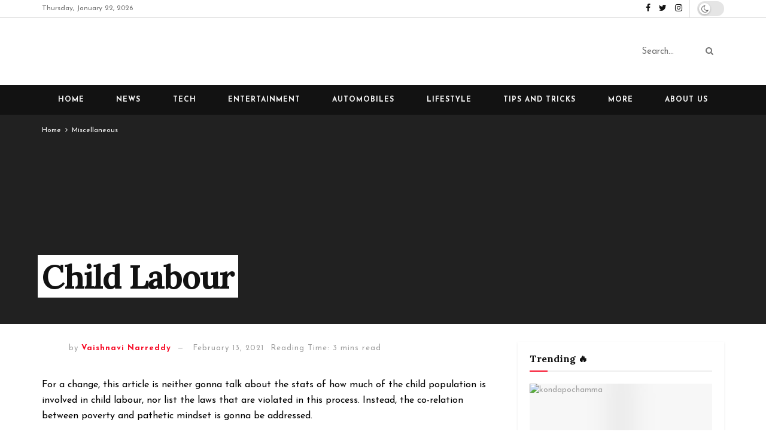

--- FILE ---
content_type: application/x-javascript
request_url: https://crunchstories.in/wp-content/cache/min/1/wp-content/themes/jnews/assets/js/jquery.jsticky.js?ver=1755891355
body_size: 252
content:
!function(o){"use strict";o.fn.jsticky=function(s){var t={item_offset:".jeg_header",wrapper:".jeg_navbar_wrapper",state_class:".jeg_sticky_nav",mode:"scroll",use_translate3d:!0,onScrollDown:!1,onScrollUp:!1,onStickyRemoved:!1,broadcast_position:!1};return s=s?o.extend(t,s):o.extend(t),o(this).each((function(){var t,n=1==jnewsoption.admin_bar?32:0,e=0,a=0,i=0,r=o(this),l=r.outerHeight(),c=0,d=0,p=0,f=function(){1==jnewsoption.admin_bar&&(n=o(window).width()<=782&&o(window).width()>600?46:o(window).width()<=600?0:32),t=o(".sticky_blankspace").offset().top};f();o(window).on("scroll",(function(){if("normal"!==s.mode){if(d=o(this).scrollTop(),p=Math.abs(d-a),r.hasClass(s.state_class)||r.addClass("notransition"),d>a){if("scroll"===s.mode){if(d<t+l)return}else if(d<t-n)return;r.addClass(s.state_class),"scroll"===s.mode?(c=i-p)<-l&&(c=-l):"pinned"===s.mode&&p>5&&d>l+n&&(c=-l),"function"==typeof s.onScrollDown&&s.onScrollDown()}else d>t-n?(r.removeClass("notransition"),"scroll"===s.mode&&(c=i+p),("pinned"===s.mode&&p>5||c>0)&&(c=0,r.removeClass("notransition"))):(r.removeClass(s.state_class),c=0,"function"==typeof s.onStickyRemoved&&s.onStickyRemoved()),"function"==typeof s.onScrollUp&&s.onScrollUp();e=d<t-n?0:c+n,r.hasClass(s.state_class)?s.use_translate3d?r.css({"-webkit-transform":"translate3d(0px, "+e+"px, 0px)",transform:"translate3d(0px, "+e+"px, 0px)"}):r.css({top:e+"px"}):s.use_translate3d?r.css({"-webkit-transform":"",transform:""}):r.css({top:""}),s.broadcast_position&&o(window).trigger("jnews_additional_sticky_margin",l+e),i=c,a=d}})),o(window).on("load resize",(function(){setTimeout(f,200)})),o(document).on("ready",f)}))}}(jQuery)